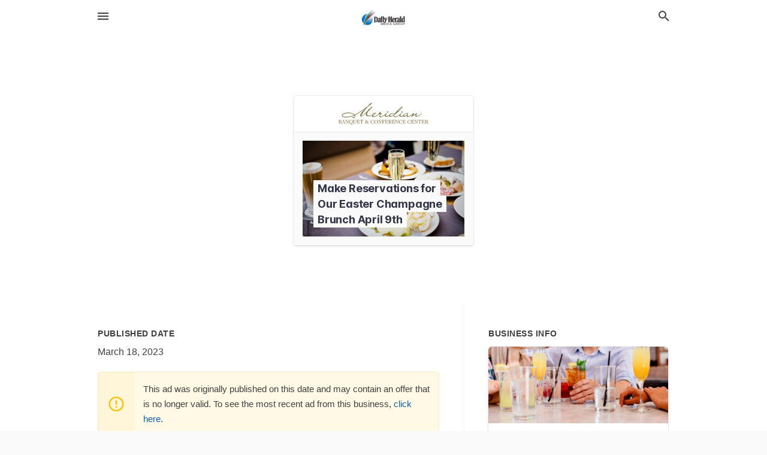

--- FILE ---
content_type: text/html; charset=utf-8
request_url: https://local.dailyherald.com/offers/c9ae3b06-710e-4aad-b5cd-2d58831e9b18
body_size: 5503
content:
<!DOCTYPE html>
<html lang="en" data-acm-directory="false">
  <head>
    <meta charset="utf-8">
    <meta name="viewport" content="initial-scale=1, width=device-width" />
    <!-- PWA Meta Tags -->
    <meta name="apple-mobile-web-app-capable" content="yes">
    <meta name="apple-mobile-web-app-status-bar-style" content="black-translucent">
    <meta name="apple-mobile-web-app-title" content="Make Reservations for Our Easter Champagne Brunch April 9th - Meridian Banquet &amp; Conference Center - Daily Herald (Paddock)">
    <link rel="apple-touch-icon" href="/directory-favicon.ico" />
    <!-- Primary Meta Tags -->
    <title>Make Reservations for Our Easter Champagne Brunch April 9th - Meridian Banquet &amp; Conference Center - Daily Herald (Paddock)</title>
    <meta name="title" content="Make Reservations for Our Easter Champagne Brunch April 9th - Meridian Banquet &amp; Conference Center - Daily Herald (Paddock)">
    <meta name="description" content="Event Centers in 1701 Algonquin Rd, Rolling Meadows, IL 60008">
    <link rel="shortcut icon" href="/directory-favicon.ico" />
    <meta itemprop="image" content="https://storage.googleapis.com/ownlocal-adforge-production/backgrounds/origamis/custom/c9ae3b06-710e-4aad-b5cd-2d58831e9b18/full.webp">

    <!-- Open Graph / Facebook -->
    <meta property="og:url" content="https://local.dailyherald.com/offers/c9ae3b06-710e-4aad-b5cd-2d58831e9b18">
    <meta property="og:type" content="website">
    <meta property="og:title" content="Make Reservations for Our Easter Champagne Brunch April 9th - Meridian Banquet &amp; Conference Center - Daily Herald (Paddock)">
    <meta property="og:description" content="Event Centers in 1701 Algonquin Rd, Rolling Meadows, IL 60008">
    <meta property="og:image" content="https://storage.googleapis.com/ownlocal-adforge-production/backgrounds/origamis/custom/c9ae3b06-710e-4aad-b5cd-2d58831e9b18/full.webp">

    <!-- Twitter -->
    <meta property="twitter:url" content="https://local.dailyherald.com/offers/c9ae3b06-710e-4aad-b5cd-2d58831e9b18">
    <meta property="twitter:title" content="Make Reservations for Our Easter Champagne Brunch April 9th - Meridian Banquet &amp; Conference Center - Daily Herald (Paddock)">
    <meta property="twitter:description" content="Event Centers in 1701 Algonquin Rd, Rolling Meadows, IL 60008">
    <meta property="twitter:image" content="https://storage.googleapis.com/ownlocal-adforge-production/backgrounds/origamis/custom/c9ae3b06-710e-4aad-b5cd-2d58831e9b18/full.webp">
    <meta property="twitter:card" content="summary_large_image">


    <!-- Google Search Console -->
      <meta name="google-site-verification" content="-tOAbkrY-ltD5Hf4UL5_Oi4dn6aj9Jnwxw6kPXdoUsw" />


    <!-- Other Assets -->
      <link rel="stylesheet" href="https://unpkg.com/leaflet@1.6.0/dist/leaflet.css" integrity="sha512-xwE/Az9zrjBIphAcBb3F6JVqxf46+CDLwfLMHloNu6KEQCAWi6HcDUbeOfBIptF7tcCzusKFjFw2yuvEpDL9wQ==" crossorigin=""/>


    <!-- Google Analytics -->

    <link rel="stylesheet" media="screen" href="/assets/directory/index-625ebbc43c213a1a95e97871809bb1c7c764b7e3acf9db3a90d549597404474f.css" />
      <meta name="google-site-verification" content="JMVHIasIgxEOIuvtQlfi-2utjfnJEipY-EuXifhOn68" />


    <script>
//<![CDATA[

      const MESEARCH_KEY = "";

//]]>
</script>
      <script src="/assets/directory/resources/jquery.min-a4ef3f56a89b3569946388ef171b1858effcfc18c06695b3b9cab47996be4986.js"></script>
      <link rel="stylesheet" media="screen" href="/assets/directory/materialdesignicons.min-aafad1dc342d5f4be026ca0942dc89d427725af25326ef4881f30e8d40bffe7e.css" />
  </head>

  <body class="preload" data-theme="">


    <style>
      :root {
        --color-link-alt: #6772E5 !important;
      }
    </style>

    <div class="blocker-banner" id="blocker-banner" style="display: none;">
      <div class="blocker-banner-interior">
        <span class="icon mdi mdi-alert"></span>
        <div class="blocker-banner-title">We notice you're using an ad blocker.</div>
        <div class="blocker-banner-text">Since the purpose of this site is to display digital ads, please disable your ad blocker to prevent content from breaking.</div>
        <span class="close mdi mdi-close"></span>
      </div>
    </div>

    <div class="wrapper">
      <div class="header ">
  <div class="header-main">
    <div class="container ">
      <style>
  body {
    font-family: "Arial", sans-serif;
  }
</style>
<a class="logo" href=/ aria-label="Business logo clickable to go to the home page">
    <img src="https://assets.secure.ownlocal.com/img/logos/980/original_logos.png?1433786252" alt="Daily Herald (Paddock)">
</a>
<a class="mdi main-nav-item mdi-menu menu-container" aria-label="hamburger menu" aria-expanded="false" href="."></a>
<a class="mdi main-nav-item search-icon" style="right: 20px;left: auto;" href="." title="Search business collapsed">
  <svg class="magnify-icon" xmlns="http://www.w3.org/2000/svg" width="1em" height="1em" viewBox="0 0 24 24">
    <path fill="#404040" d="M9.5 3A6.5 6.5 0 0 1 16 9.5c0 1.61-.59 3.09-1.56 4.23l.27.27h.79l5 5l-1.5 1.5l-5-5v-.79l-.27-.27A6.52 6.52 0 0 1 9.5 16A6.5 6.5 0 0 1 3 9.5A6.5 6.5 0 0 1 9.5 3m0 2C7 5 5 7 5 9.5S7 14 9.5 14S14 12 14 9.5S12 5 9.5 5" />
  </svg>
  <svg class="ex-icon" xmlns="http://www.w3.org/2000/svg" width="1em" height="1em" viewBox="0 0 24 24">
    <path fill="#404040" d="M6.4 19L5 17.6l5.6-5.6L5 6.4L6.4 5l5.6 5.6L17.6 5L19 6.4L13.4 12l5.6 5.6l-1.4 1.4l-5.6-5.6z" />
  </svg>
</a>
<ul class="nav">
  <li><a href="/" aria-label="directory home"><span class="mdi mdi-home"></span><span>Directory Home</span></a></li>
  <li><a href="/shop-local" aria-label="shop local"><span class="mdi mdi-storefront"></span><span>Shop Local</span></a></li>
  <li>
    <li><a href="/offers" aria-label="offers"><span class="mdi mdi-picture-in-picture-top-right"></span><span>Offers</span></a></li>
    <li><a href="/ads" aria-label="printed ads"><span class="mdi mdi-newspaper"></span><span>Print Ads</span></a></li>
  <li><a href="/categories" aria-label="categories"><span class="mdi mdi-layers-outline"></span><span>Categories</span></a></li>
  <li>
    <a href="http://dailyherald.com"  aria-label="newspaper name">
      <span class="mdi mdi-home-outline"></span><span>Daily Herald</span>
    </a>
  </li>
</ul>
<div class="header-search">
  <svg xmlns="http://www.w3.org/2000/svg" width="20px" height="20px" viewBox="0 2 25 25">
    <path fill="#404040" d="M9.5 3A6.5 6.5 0 0 1 16 9.5c0 1.61-.59 3.09-1.56 4.23l.27.27h.79l5 5l-1.5 1.5l-5-5v-.79l-.27-.27A6.52 6.52 0 0 1 9.5 16A6.5 6.5 0 0 1 3 9.5A6.5 6.5 0 0 1 9.5 3m0 2C7 5 5 7 5 9.5S7 14 9.5 14S14 12 14 9.5S12 5 9.5 5"></path>
  </svg>
    <form action="/businesses" accept-charset="UTF-8" method="get">
      <input class="search-box" autocomplete="off" type="text" placeholder="Search for businesses" name="q" value="" />
</form></div>

    </div>
  </div>
</div>


      <div class="page offer">
    
<div id="details_origami_entity" class="columns" data-entity-id=1811552 data-entity-type="origami_ad" data-controller="offers" data-action="show">
  <div class="column column-full">
    <div class="block">
      <div class="block-interior">
        <div class="origami">
  <iframe src="https://origami.secure.ownlocal.com/origami_unit/index.html?id=c9ae3b06-710e-4aad-b5cd-2d58831e9b18&amp;adType=origami" title='Origami widget number: 1811552' ></iframe>
</div>

      </div>
    </div>
  </div>
  <div class="column left-column">
    <div class="block">
      <div class="block-interior">
        <ul class="specs">
          <li>
            <h3>Published Date</h3>
            <span>March 18, 2023</span>
            <div class="expired-note">
              This ad was originally published on this date and may contain an offer that is no longer valid. To see the most recent ad from this business, <a href="/rolling%20meadows-il/meridian-banquet-and-conference-center-847-952-8181">click here</a>.
            </div>
          </li>
        </ul>
      </div>
    </div>
  </div>
  <div class="column right-column">
    <div class="block">
      <div class="block-interior">
        <h3>Business Info</h3>
          <ul id="businesses_entity" class="cards" style="margin-bottom: 15px;">
              
<li class="" data-entity-id="23983119" data-name="Meridian Banquet &amp; Conference Center" data-entity-type="business" data-controller="offers" data-action="show">
  <a itemscope itemtype="http://schema.org/LocalBusiness" class="card-top" href="/rolling%20meadows-il/meridian-banquet-and-conference-center-847-952-8181" title="Meridian Banquet &amp; Conference Center" aria-label="Meridian Banquet &amp; Conference Center 1701 Algonquin Rd, Rolling Meadows, IL, 60008" >
    <div
      class="image "
        style= "background-image: url('https://storage.googleapis.com/ownlocal-adforge-production/backgrounds/origamis/custom/da33ec35-a76d-47df-96de-28421071ba1d/full.webp');"
    >
    </div>
    <div class="card-info">
      <div itemprop="name" class="name">Meridian Banquet &amp; Conference Center</div>
      <span itemprop="address" itemscope itemtype="http://schema.org/PostalAddress">
        <div itemprop="streetAddress" class="details">1701 Algonquin Rd, Rolling Meadows, IL, 60008</div>
      </span>
    </div>
  </a>
  <div class="card-bottom">

    
<a class="tag" href="/categories/community/event-centers">
  Event Centers
</a>

  </div>
</li>

          </ul>
      </div>
    </div>
  </div>
  <div class="clear"></div>
</div>

  <section>
    
<section>
  <div class="container">
    <h2>Past Offers</h2>
    <div id="carouseloffers" class="cards carousel offers">
      <div title="left arrow icon" class="control previous"><span class="mdi"><svg xmlns="http://www.w3.org/2000/svg" width="1em" height="1em" viewBox="0 0 24 24"><path fill="currentColor" d="M15.41 16.58L10.83 12l4.58-4.59L14 6l-6 6l6 6z"/></svg></span></div>
      <div title="right arrow icon" class="control next"><span class="mdi"><svg xmlns="http://www.w3.org/2000/svg" width="1em" height="1em" viewBox="0 0 24 24"><path fill="currentColor" d="M8.59 16.58L13.17 12L8.59 7.41L10 6l6 6l-6 6z"/></svg></span></div>
      <div class="stage active">
        <ul id="offers_entity">
          

  <li class="expired" data-name="Meridian Banquet &amp; Conference Center" data-logo="https://assets.secure.ownlocal.com/img/core-business-logos/2134dded-75ab-46e9-809a-4467df38dd32/logo.webp" data-background-image="https://storage.googleapis.com/ownlocal-adforge-production/backgrounds/origamis/custom/275b4ba9-9042-413c-b42c-66902b0a6067/small.webp" data-ticker-text="Mother&#39;s Day Champagne Brunch with 3 Seatings, Adults $46.99" data-entity-id="1689386" data-entity-type="origami" data-controller="offers" data-action="show">
    <div class="unit">
      <iframe class="" src=https://origami.secure.ownlocal.com/origami_unit/index.html?id=275b4ba9-9042-413c-b42c-66902b0a6067&amp;adType=origami&amp;layout=1 title='Origami Widget Number: 1689386'></iframe>
    </div>
    <a href="expired">
      <span class="label">Meridian Banquet &amp; Conference Center</span>
      <span class="expired"></span>
    </a>
  </li>


  <li class="expired" data-name="Meridian Banquet &amp; Conference Center" data-logo="https://assets.secure.ownlocal.com/img/core-business-logos/2134dded-75ab-46e9-809a-4467df38dd32/logo.webp" data-background-image="https://storage.googleapis.com/ownlocal-adforge-production/backgrounds/origamis/custom/71904544-1d05-47fe-af06-576a055051d4/small.webp" data-ticker-text="Mother&#39;s Day Champagne Brunch with 3 Seatings, Adults $46.99" data-entity-id="1689696" data-entity-type="origami" data-controller="offers" data-action="show">
    <div class="unit">
      <iframe class="" src=https://origami.secure.ownlocal.com/origami_unit/index.html?id=71904544-1d05-47fe-af06-576a055051d4&amp;adType=origami&amp;layout=6 title='Origami Widget Number: 1689696'></iframe>
    </div>
    <a href="expired">
      <span class="label">Meridian Banquet &amp; Conference Center</span>
      <span class="expired"></span>
    </a>
  </li>


  <li class="expired" data-name="Meridian Banquet &amp; Conference Center" data-logo="https://assets.secure.ownlocal.com/img/core-business-logos/2134dded-75ab-46e9-809a-4467df38dd32/logo.webp" data-background-image="https://storage.googleapis.com/ownlocal-adforge-production/backgrounds/origamis/custom/c9ae3b06-710e-4aad-b5cd-2d58831e9b18/small.webp" data-ticker-text="Make Reservations for Our Easter Champagne Brunch April 9th" data-entity-id="1811552" data-entity-type="origami" data-controller="offers" data-action="show">
    <div class="unit">
      <iframe class="" src=https://origami.secure.ownlocal.com/origami_unit/index.html?id=c9ae3b06-710e-4aad-b5cd-2d58831e9b18&amp;adType=origami&amp;layout=2 title='Origami Widget Number: 1811552'></iframe>
    </div>
    <a href="expired">
      <span class="label">Meridian Banquet &amp; Conference Center</span>
      <span class="expired"></span>
    </a>
  </li>

        </ul>
      </div>
        <div class="stage">
          <ul id="offers_entity">
            

  <li class="expired" data-name="Meridian Banquet &amp; Conference Center" data-logo="https://assets.secure.ownlocal.com/img/core-business-logos/2134dded-75ab-46e9-809a-4467df38dd32/logo.webp" data-background-image="https://storage.googleapis.com/ownlocal-adforge-production/backgrounds/origamis/custom/38f819b4-9f88-41bc-9847-3b5db900d31c/small.webp" data-ticker-text="Make Reservations for Our Easter Champagne Brunch April 9th" data-entity-id="1812049" data-entity-type="origami" data-controller="offers" data-action="show">
    <div class="unit">
      <iframe class="" src=https://origami.secure.ownlocal.com/origami_unit/index.html?id=38f819b4-9f88-41bc-9847-3b5db900d31c&amp;adType=origami&amp;layout=2 title='Origami Widget Number: 1812049'></iframe>
    </div>
    <a href="expired">
      <span class="label">Meridian Banquet &amp; Conference Center</span>
      <span class="expired"></span>
    </a>
  </li>


  <li class="expired" data-name="Meridian Banquet &amp; Conference Center" data-logo="https://assets.secure.ownlocal.com/img/core-business-logos/2134dded-75ab-46e9-809a-4467df38dd32/logo.webp" data-background-image="https://storage.googleapis.com/ownlocal-adforge-production/backgrounds/origamis/custom/89f98a6e-fc32-414b-9c0c-f475594c91af/small.webp" data-ticker-text="Make Reservations &amp; Join Us for Easter Champagne Brunch April 9th" data-entity-id="1814137" data-entity-type="origami" data-controller="offers" data-action="show">
    <div class="unit">
      <iframe class="" src=https://origami.secure.ownlocal.com/origami_unit/index.html?id=89f98a6e-fc32-414b-9c0c-f475594c91af&amp;adType=origami&amp;layout=2 title='Origami Widget Number: 1814137'></iframe>
    </div>
    <a href="expired">
      <span class="label">Meridian Banquet &amp; Conference Center</span>
      <span class="expired"></span>
    </a>
  </li>


  <li class="expired" data-name="Meridian Banquet &amp; Conference Center" data-logo="https://assets.secure.ownlocal.com/img/core-business-logos/2134dded-75ab-46e9-809a-4467df38dd32/logo.webp" data-background-image="https://storage.googleapis.com/ownlocal-adforge-production/backgrounds/origamis/custom/1ea440b2-8ae0-4a53-8b47-48cacb887725/small.webp" data-ticker-text="Join Us for Our Easter Champagne Brunch, Reserve Your Seat! Apr 9" data-entity-id="1814838" data-entity-type="origami" data-controller="offers" data-action="show">
    <div class="unit">
      <iframe class="" src=https://origami.secure.ownlocal.com/origami_unit/index.html?id=1ea440b2-8ae0-4a53-8b47-48cacb887725&amp;adType=origami&amp;layout=2 title='Origami Widget Number: 1814838'></iframe>
    </div>
    <a href="expired">
      <span class="label">Meridian Banquet &amp; Conference Center</span>
      <span class="expired"></span>
    </a>
  </li>

          </ul>
        </div>
        <div class="stage">
          <ul id="offers_entity">
            

  <li class="expired" data-name="Meridian Banquet &amp; Conference Center" data-logo="https://assets.secure.ownlocal.com/img/core-business-logos/2134dded-75ab-46e9-809a-4467df38dd32/logo.webp" data-background-image="https://storage.googleapis.com/ownlocal-adforge-production/backgrounds/origamis/custom/c6575453-f2e1-4352-825b-5d59dc12c112/small.webp" data-ticker-text="Make Reservations for Our Easter Champagne Brunch April 9th" data-entity-id="1817358" data-entity-type="origami" data-controller="offers" data-action="show">
    <div class="unit">
      <iframe class="" src=https://origami.secure.ownlocal.com/origami_unit/index.html?id=c6575453-f2e1-4352-825b-5d59dc12c112&amp;adType=origami&amp;layout=2 title='Origami Widget Number: 1817358'></iframe>
    </div>
    <a href="expired">
      <span class="label">Meridian Banquet &amp; Conference Center</span>
      <span class="expired"></span>
    </a>
  </li>


  <li class="expired" data-name="Meridian Banquet &amp; Conference Center" data-logo="https://assets.secure.ownlocal.com/img/core-business-logos/2134dded-75ab-46e9-809a-4467df38dd32/logo.webp" data-background-image="https://storage.googleapis.com/ownlocal-adforge-production/backgrounds/origamis/custom/62447e50-fcf1-40cf-bf6f-b9da1423c85c/small.webp" data-ticker-text="Champagne &amp; Mimosas with Mom for Mother&#39;s Day! Reserve Your Spot." data-entity-id="1827941" data-entity-type="origami" data-controller="offers" data-action="show">
    <div class="unit">
      <iframe class="" src=https://origami.secure.ownlocal.com/origami_unit/index.html?id=62447e50-fcf1-40cf-bf6f-b9da1423c85c&amp;adType=origami&amp;layout=2 title='Origami Widget Number: 1827941'></iframe>
    </div>
    <a href="expired">
      <span class="label">Meridian Banquet &amp; Conference Center</span>
      <span class="expired"></span>
    </a>
  </li>


  <li class="expired" data-name="Meridian Banquet &amp; Conference Center" data-logo="https://assets.secure.ownlocal.com/img/core-business-logos/2134dded-75ab-46e9-809a-4467df38dd32/logo.webp" data-background-image="https://storage.googleapis.com/ownlocal-adforge-production/backgrounds/origamis/custom/854b730d-5bfa-4281-b2d5-a17984f56d14/small.webp" data-ticker-text="Champagne &amp; Mimosas with Mom for Mother&#39;s Day! Reserve Your Spot." data-entity-id="1828677" data-entity-type="origami" data-controller="offers" data-action="show">
    <div class="unit">
      <iframe class="" src=https://origami.secure.ownlocal.com/origami_unit/index.html?id=854b730d-5bfa-4281-b2d5-a17984f56d14&amp;adType=origami&amp;layout=2 title='Origami Widget Number: 1828677'></iframe>
    </div>
    <a href="expired">
      <span class="label">Meridian Banquet &amp; Conference Center</span>
      <span class="expired"></span>
    </a>
  </li>

          </ul>
        </div>
    </div>
    
  </div>
</section>

<script>  
  document.addEventListener('DOMContentLoaded', function(e) {
      var carousel = document.querySelector("#carouseloffers");
      var next = carousel.querySelector(".control.next");
      var prev = carousel.querySelector(".control.previous");

      const cardTrigger = () => {
          lazyLoadImages("offers");
      };

      next.addEventListener("click", cardTrigger);
      prev.addEventListener("click", cardTrigger);
  });
</script>

  </section>
</div>


      <div class="footer">
  <div class="container">
    <div class="footer-top">
      <div class="links categories">
        <p class="footer-title">Categories</p>
        <ul>
          
<li>
  <a href="/categories/agriculture" aria-label='category Agriculture' >
    <span>
      Agriculture
    </span>
  </a>
</li>

<li>
  <a href="/categories/arts-and-entertainment" aria-label='category Arts and Entertainment' >
    <span>
      Arts and Entertainment
    </span>
  </a>
</li>

<li>
  <a href="/categories/auto" aria-label='category Auto' >
    <span>
      Auto
    </span>
  </a>
</li>

<li>
  <a href="/categories/beauty-and-wellness" aria-label='category Beauty and Wellness' >
    <span>
      Beauty and Wellness
    </span>
  </a>
</li>

<li>
  <a href="/categories/communication" aria-label='category Communication' >
    <span>
      Communication
    </span>
  </a>
</li>

<li>
  <a href="/categories/community" aria-label='category Community' >
    <span>
      Community
    </span>
  </a>
</li>

<li>
  <a href="/categories/construction" aria-label='category Construction' >
    <span>
      Construction
    </span>
  </a>
</li>

<li>
  <a href="/categories/education" aria-label='category Education' >
    <span>
      Education
    </span>
  </a>
</li>

<li>
  <a href="/categories/finance" aria-label='category Finance' >
    <span>
      Finance
    </span>
  </a>
</li>

<li>
  <a href="/categories/food-and-beverage" aria-label='category Food and Beverage' >
    <span>
      Food and Beverage
    </span>
  </a>
</li>

<li>
  <a href="/categories/house-and-home" aria-label='category House and Home' >
    <span>
      House and Home
    </span>
  </a>
</li>

<li>
  <a href="/categories/insurance" aria-label='category Insurance' >
    <span>
      Insurance
    </span>
  </a>
</li>

<li>
  <a href="/categories/legal" aria-label='category Legal' >
    <span>
      Legal
    </span>
  </a>
</li>

<li>
  <a href="/categories/manufacturing" aria-label='category Manufacturing' >
    <span>
      Manufacturing
    </span>
  </a>
</li>

<li>
  <a href="/categories/medical" aria-label='category Medical' >
    <span>
      Medical
    </span>
  </a>
</li>

<li>
  <a href="/categories/nightlife" aria-label='category Nightlife' >
    <span>
      Nightlife
    </span>
  </a>
</li>

<li>
  <a href="/categories/pets-and-animals" aria-label='category Pets and Animals' >
    <span>
      Pets and Animals
    </span>
  </a>
</li>

<li>
  <a href="/categories/philanthropy" aria-label='category Philanthropy' >
    <span>
      Philanthropy
    </span>
  </a>
</li>

<li>
  <a href="/categories/photo-and-video" aria-label='category Photo and Video' >
    <span>
      Photo and Video
    </span>
  </a>
</li>

<li>
  <a href="/categories/public-services" aria-label='category Public Services' >
    <span>
      Public Services
    </span>
  </a>
</li>

<li>
  <a href="/categories/real-estate" aria-label='category Real Estate' >
    <span>
      Real Estate
    </span>
  </a>
</li>

<li>
  <a href="/categories/recreation" aria-label='category Recreation' >
    <span>
      Recreation
    </span>
  </a>
</li>

<li>
  <a href="/categories/religion" aria-label='category Religion' >
    <span>
      Religion
    </span>
  </a>
</li>

<li>
  <a href="/categories/services" aria-label='category Services' >
    <span>
      Services
    </span>
  </a>
</li>

<li>
  <a href="/categories/shop-local" aria-label='category Shop Local' >
    <span>
      Shop Local
    </span>
  </a>
</li>

<li>
  <a href="/categories/shopping" aria-label='category Shopping' >
    <span>
      Shopping
    </span>
  </a>
</li>

<li>
  <a href="/categories/technical" aria-label='category Technical' >
    <span>
      Technical
    </span>
  </a>
</li>

<li>
  <a href="/categories/transportation" aria-label='category Transportation' >
    <span>
      Transportation
    </span>
  </a>
</li>

<li>
  <a href="/categories/travel" aria-label='category Travel' >
    <span>
      Travel
    </span>
  </a>
</li>

<li>
  <a href="/categories/utilities" aria-label='category Utilities' >
    <span>
      Utilities
    </span>
  </a>
</li>

        </ul>
      </div>
      <div class="links">
        <p class="footer-title">Directory</p>
        <ul>
          <li><a href="/promote">Get Verified</a></li>
          <li>
            <a href="https://admin.austin.ownlocal.com/login?p=946" >
              <span>Login</span> 
            </a>
          </li>
          

          <li><a href="/terms">Terms of Service</a></li>
          <li><a href="/privacy">Privacy policy</a></li>
          <li><a href="/got-to-top" class="back-to-top">Go To Top</a></li>
        </ul>
      </div>
      <div class="clear"></div>
    </div>
  </div>
  <div class="footer-bottom">
    <div class="copyright">
      <div class="container">
        © 2026 
        <a href="http://dailyherald.com" >
          Daily Herald (Paddock)
          </a>. Powered by <a href="http://ownlocal.com" target="_blank" class="bold-link">OwnLocal</a><span> – helping local media with innovative <a href="https://ownlocal.com/products" target="_blank">print to web</a> and directory software</span>.
      </div>
    </div>
  </div>
</div>

    </div>
    <script src="/assets/directory/index-584af2f59b30467a7e4b931fd3f3db8d26af04d8a92f1974cbe6875ccaaaa66e.js" defer="defer"></script>
      <script>

  (function(i,s,o,g,r,a,m){i['GoogleAnalyticsObject']=r;i[r]=i[r]||function(){

  (i[r].q=i[r].q||[]).push(arguments)},i[r].l=1*new Date();a=s.createElement(o),

  m=s.getElementsByTagName(o)[0];a.async=1;a.src=g;m.parentNode.insertBefore(a,m)

  })(window,document,'script','https://www.google-analytics.com/analytics.js','ga');



  ga('create', 'UA-39205744-31', 'auto');

  ga('send', 'pageview');



</script>


      <script>
        // AdBlock detection
        fetch('https://admin.ownlocal.com/api/adblock')
          .then(response => {
            if (!response.ok) {
              throw new Error('Network response was not ok');
            }
            return response.text();
          })
          .catch(error => {
            // Handle error, such as showing the blocker banner
            document.getElementById('blocker-banner').style.display = 'block';
          });
      </script>
    <script src="/assets/directory/interactions-e3133e709fc754effe1635477cc59c0147eaba70864f8c24d8f047f9063386f4.js" defer="defer"></script>
  </body>
</html>

<!-- RENDERED TIME: Friday, 23 Jan 2026 01:17:35 Central Time (US & Canada) -->
